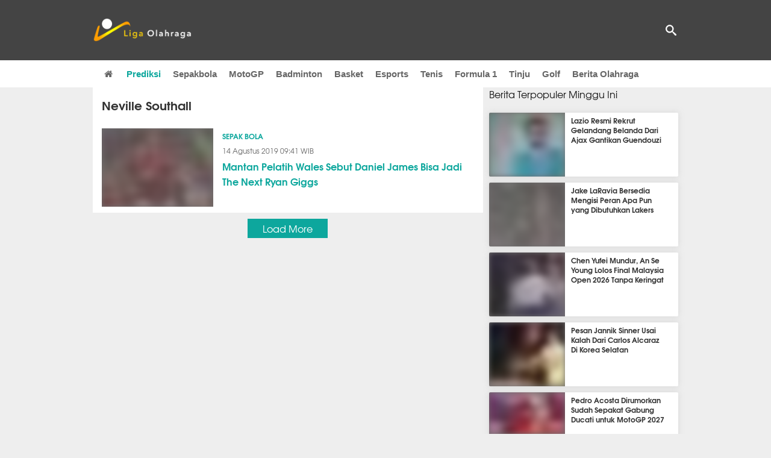

--- FILE ---
content_type: text/html; charset=utf-8
request_url: https://www.ligaolahraga.com/tag/neville-southall
body_size: 6708
content:
<!DOCTYPE html><html lang="id" class="no-js"><head prefix="og: http://ogp.me/ns# fb: http://ogp.me/ns/fb# article: https://ogp.me/ns/article#"><meta charset="utf-8"><meta name="viewport" content="width=device-width, initial-scale=1, maximum-scale=5"><meta http-equiv="x-ua-compatible" content="on"><meta name="theme-color" content="#444444"><meta name="msapplication-navbutton-color" content="#444444"><meta name="apple-mobile-web-app-status-bar-style" content="#444444"><title>Kabar Neville Southall Terbaru dan Terupdate | Liga Olahraga</title><link rel="shortcut icon" href="https://www.ligaolahraga.com/images/icons/favicon.ico" type="image/x-icon"><link rel="apple-touch-icon" href="https://www.ligaolahraga.com/images/icons/apple-touch-icon.png"><link rel="apple-touch-icon" sizes="57x57" href="https://www.ligaolahraga.com/images/icons/apple-touch-icon-57x57.png"><link rel="apple-touch-icon" sizes="72x72" href="https://www.ligaolahraga.com/images/icons/apple-touch-icon-72x72.png"><link rel="apple-touch-icon" sizes="76x76" href="https://www.ligaolahraga.com/images/icons/apple-touch-icon-76x76.png"><link rel="apple-touch-icon" sizes="114x114" href="https://www.ligaolahraga.com/images/icons/apple-touch-icon-114x114.png"><link rel="apple-touch-icon" sizes="120x120" href="https://www.ligaolahraga.com/images/icons/apple-touch-icon-120x120.png"><link rel="apple-touch-icon" sizes="144x144" href="https://www.ligaolahraga.com/images/icons/apple-touch-icon-144x144.png"><link rel="apple-touch-icon" sizes="152x152" href="https://www.ligaolahraga.com/images/icons/apple-touch-icon-152x152.png"><link rel="apple-touch-icon" sizes="180x180" href="https://www.ligaolahraga.com/images/icons/apple-touch-icon-180x180.png"><meta name="msvalidate.01" content="95A379D8D470BC3B427050011BE9AB25"><meta name="p:domain_verify" content="acf20267e0f995a9dec9bf25800dff3e"><meta name="description" content="Kumpulan kabar berita Neville Southall terbaru dari Ligaolahraga.com"><meta property="og:locale" content="id_ID"><meta property="og:site_name" content="Ligaolahraga.com"><meta property="og:type" content="website"><meta property="og:title" content="Kabar Neville Southall Terbaru dan Terupdate"><meta property="og:description" content="Kumpulan kabar berita Neville Southall terbaru dari Ligaolahraga.com"><meta property="og:image" content="https://www.ligaolahraga.com/images/foto-profile.jpg"><meta property="og:url" content="https://www.ligaolahraga.com"><meta property="fb:pages" content="542568155887848"><meta property="fb:admins" content="100009315241214"><meta property="fb:app_id" content="647543805350428"><meta name="twitter:card" content="summary_large_image"><meta name="twitter:site" content="@ligaolahragacom"><meta name="twitter:title" content="Kabar Neville Southall Terbaru dan Terupdate"><meta name="twitter:description" content="Kumpulan kabar berita Neville Southall terbaru dari Ligaolahraga.com"><meta name="twitter:image" content="https://www.ligaolahraga.com/images/foto-profile.jpg"><meta itemprop="url" content="https://www.ligaolahraga.com/tag/neville-southall"><link rel="canonical" href="https://www.ligaolahraga.com/tag/neville-southall"><link rel="preconnect" href="//img.ligaolahraga.com"><link rel="preload" href="https://www.ligaolahraga.com/css/app-20250914.min.css" as="style" onload="this.rel='stylesheet'"><noscript><link type="text/css" rel="stylesheet" href="https://www.ligaolahraga.com/css/app-20250914.min.css" media="all"></noscript><link rel="preload" href="https://cdnjs.cloudflare.com/ajax/libs/font-awesome/4.4.0/css/font-awesome.min.css" as="style" onload="this.onload=null;this.rel='stylesheet'"><noscript><link rel="stylesheet" href="https://cdnjs.cloudflare.com/ajax/libs/font-awesome/4.4.0/css/font-awesome.min.css"></noscript><link rel="preconnect" href="https://fonts.googleapis.com"><link rel="preconnect" href="https://fonts.gstatic.com" crossorigin><link rel="preload" href="https://fonts.googleapis.com/css2?family=Poppins:wght@300;400;500;600;700&display=swap" as="style" onload="this.onload=null;this.rel='stylesheet'"><noscript><link rel="stylesheet" href="https://fonts.googleapis.com/css2?family=Poppins:wght@300;400;500;600;700&display=swap"></noscript><style type="text/css"> .spinner { margin: 10px auto; width: 35px; height: 42px; } .spinner > div { background-color: #6febff; height: 100%; width: 6px; display: inline-block; margin-right: 1px; -webkit-animation: sk-stretchdelay 1.2s infinite ease-in-out; animation: sk-stretchdelay 1.2s infinite ease-in-out; } .spinner .rect2 { -webkit-animation-delay: -1.1s; animation-delay: -1.1s; } .spinner .rect3 { -webkit-animation-delay: -1.0s; animation-delay: -1.0s; } .spinner .rect4 { -webkit-animation-delay: -0.9s; animation-delay: -0.9s; } .spinner .rect5 { -webkit-animation-delay: -0.8s; animation-delay: -0.8s; } @-webkit-keyframes sk-stretchdelay { 0%, 40%, 100% { -webkit-transform: scaleY(0.4) } 20% { -webkit-transform: scaleY(1.0) } } @keyframes sk-stretchdelay { 0%, 40%, 100% { transform: scaleY(0.4); -webkit-transform: scaleY(0.4); } 20% { transform: scaleY(1.0); -webkit-transform: scaleY(1.0); } }</style><script>document.documentElement.classList.remove("no-js");</script><!--[if lt IE 9]><script src="https://oss.maxcdn.com/html5shiv/3.7.3/html5shiv.min.js"></script><script src="https://oss.maxcdn.com/respond/1.4.2/respond.min.js"></script><![endif]--><script>(function(w,d,s,l,i){w[l]=w[l]||[];w[l].push({'gtm.start':new Date().getTime(),event:'gtm.js'});var f=d.getElementsByTagName(s)[0],j=d.createElement(s),dl=l!='dataLayer'?'&l='+l:'';j.async=true;j.src='https://www.googletagmanager.com/gtm.js?id='+i+dl;f.parentNode.insertBefore(j,f);})(window,document,'script','dataLayer','GTM-WFSVT23');</script></head><body><noscript><iframe src="https://www.googletagmanager.com/ns.html?id=GTM-WFSVT23" height="0" width="0" style="display:none;visibility:hidden"></iframe></noscript><header class="header"><div class="top-wrap"><div class="container"><div class="row"><div class="col-md-6 custom-col-md-6"><div id="logo" class="logo"><a href="/" rel="home" title="home" class="header-logo-nav"><img src="https://www.ligaolahraga.com/images/logo-ligaolahraga.png" alt="LigaOlahraga.com berita terbaru" title="Berita Olahraga Terbaru"/></a></div></div><div class="sb-search-box"><div id="sb-search" class="sb-search" itemscope itemtype="https://schema.org/WebSite"><link itemprop="url" content="https://www.ligaolahraga.com"/><form action="https://www.ligaolahraga.com/search" itemprop="potentialAction" itemscope itemtype="https://schema.org/SearchAction"><meta itemprop="target" content="https://www.ligaolahraga.com/search?q={q}"/><input itemprop="query-input" class="sb-search-input" placeholder="Pencarian..." type="text" name="q"><span class="sb-icon-search"></span></form></div></div><div class="btn-menu"></div></div></div></div><div class="header-wrap"><div class="col-md-12"><div id="sticky-anchor"></div><div id="sticky"><nav id="mainnav" class="mainnav"><ul class="container"><li class="selected marginnav homepage-icon"><a href="/" class="trc" id="Homepage"><span class="fa fa-home"></span></a></li><li class="top-hashtag1"><a href="https://www.ligaolahraga.com/prediksi-bola" class="header-nav">Prediksi</a></li><li><a href="https://www.ligaolahraga.com/bola" class="header-nav">Sepakbola</a></li><li><a href="https://www.ligaolahraga.com/motogp" class="header-nav">MotoGP</a></li><li><a href="https://www.ligaolahraga.com/badminton" class="header-nav">Badminton</a></li><li><a href="https://www.ligaolahraga.com/basket" class="header-nav">Basket</a></li><li><a href="https://www.ligaolahraga.com/esports" class="header-nav">Esports</a></li><li><a href="https://www.ligaolahraga.com/tenis" class="header-nav">Tenis</a></li><li><a href="https://www.ligaolahraga.com/f1" class="header-nav">Formula 1</a></li><li><a href="https://www.ligaolahraga.com/tinju" class="trc header-nav">Tinju</a></li><li><a href="https://www.ligaolahraga.com/golf" class="trc header-nav">Golf</a></li><li><a href="https://www.ligaolahraga.com/indeks-berita" class="header-nav">Berita Olahraga</a></li></nav></div></div></div></header><section id="main"><div class="container"><div class="row detail"><div class="col-md-8"><div class="post-wrap posts post-single"><article class="post"><div class="entry-post page-tagging"><h1 itemprop="name">Neville Southall</h1><div class="content-detail news-result ajax-result"><div class="post left_grid_small"><a href="https://www.ligaolahraga.com/bola/mantan-pelatih-wales-sebut-daniel-james-bisa-jadi-the-next-ryan-giggs" class="thumb lazy loading-placeholder"><img src="[data-uri]" alt="Mantan Pelatih Wales Sebut Daniel James Bisa Jadi The Next Ryan Giggs" data-src="https://img.ligaolahraga.com/images/news/thumbs/mantan-pelatih-wales-sebut-daniel-james-bisa-jadi-the-next-ryan-giggs.jpeg" data-bigsrc="https://img.ligaolahraga.com/images/news/2019/08/14/mantan-pelatih-wales-sebut-daniel-james-bisa-jadi-the-next-ryan-giggs.jpeg" class="lozad search-tag"></a><div class="title_thumb"><div class="category-label"><a href="https://www.ligaolahraga.com/bola">Sepak Bola</a></div><div class="time-label">14 Agustus 2019 09:41 WIB</div><h2><a href="https://www.ligaolahraga.com/bola/mantan-pelatih-wales-sebut-daniel-james-bisa-jadi-the-next-ryan-giggs"> Mantan Pelatih Wales Sebut Daniel James Bisa Jadi The Next Ryan Giggs</a></h2></div></div></div><div class="clear"></div></div><button id="load_more_button" data-link="https://www.ligaolahraga.com/tag/more?q=neville-southall&page="> Load More</button></article></div></div><div class="col-md-4"><div class="sidebar-widget-1"><div class="widget widget-most-popular berita-terpopuler"><div class="section-title padding-left-10" style="font-size: 16px !important;"><span>Berita Terpopuler Minggu Ini</span></div><div class="left_grid_small padding-bottom-10"><div class="clear left-grid-small-container-box"><div class="show-up-color-right"></div><div class="left-grid-small-container"><div class="thumb lazy loading-placeholder left-grid-small"><a href="https://www.ligaolahraga.com/bola/lazio-resmi-rekrut-gelandang-belanda-dari-ajax-gantikan-guendouzi"><img src="[data-uri]" alt="Lazio Resmi Rekrut Gelandang Belanda Dari Ajax Gantikan Guendouzi" data-src="https://img.ligaolahraga.com/images/news/thumbs/lazio-resmi-rekrut-gelandang-belanda-dari-ajax-gantikan-guendouzi.jpg" data-bigsrc="https://img.ligaolahraga.com/images/news/2026/01/10/lazio-resmi-rekrut-gelandang-belanda-dari-ajax-gantikan-guendouzi.jpg" class="lozad sitebar"><noscript><img src="https://www.ligaolahraga.com/storage/images/news/2026/01/10/lazio-resmi-rekrut-gelandang-belanda-dari-ajax-gantikan-guendouzi-126x106.jpg" alt="Lazio Resmi Rekrut Gelandang Belanda Dari Ajax Gantikan Guendouzi"></noscript></a></div></div><div class="text"><a href="https://www.ligaolahraga.com/bola/lazio-resmi-rekrut-gelandang-belanda-dari-ajax-gantikan-guendouzi"><span>Lazio Resmi Rekrut Gelandang Belanda Dari Ajax Gantikan Guendouzi</span></a></div><div class="label_box label_left_grid"><span class="label_category"><a href="https://www.ligaolahraga.com/bola" class="label_green"> Sepak Bola</a></span><span class="viewer float_right">4547</span></div></div><div class="clear left-grid-small-container-box"><div class="show-up-color-right"></div><div class="left-grid-small-container"><div class="thumb lazy loading-placeholder left-grid-small"><a href="https://www.ligaolahraga.com/basket/jake-laravia-bersedia-mengisi-peran-apa-pun-yang-dibutuhkan-lakers"><img src="[data-uri]" alt="Jake LaRavia Bersedia Mengisi Peran Apa Pun yang Dibutuhkan Lakers" data-src="https://img.ligaolahraga.com/images/news/thumbs/jake-laravia-bersedia-mengisi-peran-apa-pun-yang-dibutuhkan-lakers.jpg" data-bigsrc="https://img.ligaolahraga.com/images/news/2026/01/10/jake-laravia-bersedia-mengisi-peran-apa-pun-yang-dibutuhkan-lakers.jpg" class="lozad sitebar"><noscript><img src="https://www.ligaolahraga.com/storage/images/news/2026/01/10/jake-laravia-bersedia-mengisi-peran-apa-pun-yang-dibutuhkan-lakers-126x106.jpg" alt="Jake LaRavia Bersedia Mengisi Peran Apa Pun yang Dibutuhkan Lakers"></noscript></a></div></div><div class="text"><a href="https://www.ligaolahraga.com/basket/jake-laravia-bersedia-mengisi-peran-apa-pun-yang-dibutuhkan-lakers"><span>Jake LaRavia Bersedia Mengisi Peran Apa Pun yang Dibutuhkan Lakers</span></a></div><div class="label_box label_left_grid"><span class="label_category"><a href="https://www.ligaolahraga.com/basket" class="label_green"> Basket</a></span><span class="viewer float_right">625</span></div></div><div class="clear left-grid-small-container-box"><div class="show-up-color-right"></div><div class="left-grid-small-container"><div class="thumb lazy loading-placeholder left-grid-small"><a href="https://www.ligaolahraga.com/badminton/chen-yufei-mundur-an-se-young-lolos-final-malaysia-open-2026-tanpa-keringat"><img src="[data-uri]" alt="Chen Yufei Mundur, An Se Young Lolos Final Malaysia Open 2026 Tanpa Keringat" data-src="https://img.ligaolahraga.com/images/news/thumbs/chen-yufei-mundur-an-se-young-lolos-final-malaysia-open-2026-tanpa-keringat.jpg" data-bigsrc="https://img.ligaolahraga.com/images/news/2026/01/10/chen-yufei-mundur-an-se-young-lolos-final-malaysia-open-2026-tanpa-keringat.jpg" class="lozad sitebar"><noscript><img src="https://www.ligaolahraga.com/storage/images/news/2026/01/10/chen-yufei-mundur-an-se-young-lolos-final-malaysia-open-2026-tanpa-keringat-126x106.jpg" alt="Chen Yufei Mundur, An Se Young Lolos Final Malaysia Open 2026 Tanpa Keringat"></noscript></a></div></div><div class="text"><a href="https://www.ligaolahraga.com/badminton/chen-yufei-mundur-an-se-young-lolos-final-malaysia-open-2026-tanpa-keringat"><span>Chen Yufei Mundur, An Se Young Lolos Final Malaysia Open 2026 Tanpa Keringat</span></a></div><div class="label_box label_left_grid"><span class="label_category"><a href="https://www.ligaolahraga.com/badminton" class="label_green"> Badminton</a></span><span class="viewer float_right">986</span></div></div><div class="clear left-grid-small-container-box"><div class="show-up-color-right"></div><div class="left-grid-small-container"><div class="thumb lazy loading-placeholder left-grid-small"><a href="https://www.ligaolahraga.com/tenis/pesan-jannik-sinner-usai-kalah-dari-carlos-alcaraz-di-korea-selatan"><img src="[data-uri]" alt="Pesan Jannik Sinner Usai Kalah Dari Carlos Alcaraz Di Korea Selatan" data-src="https://img.ligaolahraga.com/images/news/thumbs/pesan-jannik-sinner-usai-kalah-dari-carlos-alcaraz-di-korea-selatan.jpg" data-bigsrc="https://img.ligaolahraga.com/images/news/2026/01/11/pesan-jannik-sinner-usai-kalah-dari-carlos-alcaraz-di-korea-selatan.jpg" class="lozad sitebar"><noscript><img src="https://www.ligaolahraga.com/storage/images/news/2026/01/11/pesan-jannik-sinner-usai-kalah-dari-carlos-alcaraz-di-korea-selatan-126x106.jpg" alt="Pesan Jannik Sinner Usai Kalah Dari Carlos Alcaraz Di Korea Selatan"></noscript></a></div></div><div class="text"><a href="https://www.ligaolahraga.com/tenis/pesan-jannik-sinner-usai-kalah-dari-carlos-alcaraz-di-korea-selatan"><span>Pesan Jannik Sinner Usai Kalah Dari Carlos Alcaraz Di Korea Selatan</span></a></div><div class="label_box label_left_grid"><span class="label_category"><a href="https://www.ligaolahraga.com/tenis" class="label_green"> Tenis</a></span><span class="viewer float_right">563</span></div></div><div class="clear left-grid-small-container-box"><div class="show-up-color-right"></div><div class="left-grid-small-container"><div class="thumb lazy loading-placeholder left-grid-small"><a href="https://www.ligaolahraga.com/motogp/pedro-acosta-dirumorkan-sudah-sepakat-gabung-ducati-untuk-motogp-2027"><img src="[data-uri]" alt="Pedro Acosta Dirumorkan Sudah Sepakat Gabung Ducati untuk MotoGP 2027" data-src="https://img.ligaolahraga.com/images/news/thumbs/pedro-acosta-dirumorkan-sudah-sepakat-gabung-ducati-untuk-motogp-2027.jpg" data-bigsrc="https://img.ligaolahraga.com/images/news/2026/01/10/pedro-acosta-dirumorkan-sudah-sepakat-gabung-ducati-untuk-motogp-2027.jpg" class="lozad sitebar"><noscript><img src="https://www.ligaolahraga.com/storage/images/news/2026/01/10/pedro-acosta-dirumorkan-sudah-sepakat-gabung-ducati-untuk-motogp-2027-126x106.jpg" alt="Pedro Acosta Dirumorkan Sudah Sepakat Gabung Ducati untuk MotoGP 2027"></noscript></a></div></div><div class="text"><a href="https://www.ligaolahraga.com/motogp/pedro-acosta-dirumorkan-sudah-sepakat-gabung-ducati-untuk-motogp-2027"><span>Pedro Acosta Dirumorkan Sudah Sepakat Gabung Ducati untuk MotoGP 2027</span></a></div><div class="label_box label_left_grid"><span class="label_category"><a href="https://www.ligaolahraga.com/motogp" class="label_green"> MotoGP</a></span><span class="viewer float_right">619</span></div></div><div class="clear left-grid-small-container-box"><div class="show-up-color-right"></div><div class="left-grid-small-container"><div class="thumb lazy loading-placeholder left-grid-small"><a href="https://www.ligaolahraga.com/f1/menentukan-tim-f1-terbaik-2026-pilih-line-up-unggulan"><img src="[data-uri]" alt="Menentukan Tim F1 Terbaik 2026: Pilih Line-up Unggulan" data-src="https://img.ligaolahraga.com/public/images/news/2026/01/12/menentukan-tim-f1-terbaik-2026-pilih-line-up-unggulan.jpg" data-bigsrc="https://img.ligaolahraga.com/images/news/2026/01/12/https://img.ligaolahraga.com/public/images/news/2026/01/12/menentukan-tim-f1-terbaik-2026-pilih-line-up-unggulan.jpg" class="lozad sitebar"><noscript><img src="https://www.ligaolahraga.com/storage/images/news/2026/01/12/https://img.ligaolahraga.com/public/images/news/2026/01/12/menentukan-tim-f1-terbaik-2026-pilih-line-up-unggulan-126x106.jpg" alt="Menentukan Tim F1 Terbaik 2026: Pilih Line-up Unggulan"></noscript></a></div></div><div class="text"><a href="https://www.ligaolahraga.com/f1/menentukan-tim-f1-terbaik-2026-pilih-line-up-unggulan"><span>Menentukan Tim F1 Terbaik 2026: Pilih Line-up Unggulan</span></a></div><div class="label_box label_left_grid"><span class="label_category"><a href="https://www.ligaolahraga.com/f1" class="label_green"> F1</a></span><span class="viewer float_right">475</span></div></div><div class="clear left-grid-small-container-box"><div class="show-up-color-right"></div><div class="left-grid-small-container"><div class="thumb lazy loading-placeholder left-grid-small"><a href="https://www.ligaolahraga.com/tinju/tyson-fury-pastikan-kembali-naik-ring-pada-2026-sekarang-saya-kembali"><img src="[data-uri]" alt="Tyson Fury Pastikan Kembali Naik Ring pada 2026: “Sekarang Saya Kembali”" data-src="https://img.ligaolahraga.com/images/news/thumbs/tyson-fury-pastikan-kembali-naik-ring-pada-2026-sekarang-saya-kembali.jpg" data-bigsrc="https://img.ligaolahraga.com/images/news/2026/01/12/tyson-fury-pastikan-kembali-naik-ring-pada-2026-sekarang-saya-kembali.jpg" class="lozad sitebar"><noscript><img src="https://www.ligaolahraga.com/storage/images/news/2026/01/12/tyson-fury-pastikan-kembali-naik-ring-pada-2026-sekarang-saya-kembali-126x106.jpg" alt="Tyson Fury Pastikan Kembali Naik Ring pada 2026: “Sekarang Saya Kembali”"></noscript></a></div></div><div class="text"><a href="https://www.ligaolahraga.com/tinju/tyson-fury-pastikan-kembali-naik-ring-pada-2026-sekarang-saya-kembali"><span>Tyson Fury Pastikan Kembali Naik Ring pada 2026: “Sekarang Saya Kembali”</span></a></div><div class="label_box label_left_grid"><span class="label_category"><a href="https://www.ligaolahraga.com/tinju" class="label_green"> Tinju</a></span><span class="viewer float_right">483</span></div></div><div class="clear left-grid-small-container-box"><div class="show-up-color-right"></div><div class="left-grid-small-container"><div class="thumb lazy loading-placeholder left-grid-small"><a href="https://www.ligaolahraga.com/golf/dechambeau-rahm-dan-smith-bertahan-di-liv-golf-tolak-kembali-ke-pga-tour"><img src="[data-uri]" alt="DeChambeau, Rahm, dan Smith Bertahan di LIV Golf, Tolak Kembali ke PGA Tour" data-src="https://img.ligaolahraga.com/images/news/thumbs/dechambeau-rahm-dan-smith-bertahan-di-liv-golf-tolak-kembali-ke-pga-tour.jpg" data-bigsrc="https://img.ligaolahraga.com/images/news/2026/01/15/dechambeau-rahm-dan-smith-bertahan-di-liv-golf-tolak-kembali-ke-pga-tour.jpg" class="lozad sitebar"><noscript><img src="https://www.ligaolahraga.com/storage/images/news/2026/01/15/dechambeau-rahm-dan-smith-bertahan-di-liv-golf-tolak-kembali-ke-pga-tour-126x106.jpg" alt="DeChambeau, Rahm, dan Smith Bertahan di LIV Golf, Tolak Kembali ke PGA Tour"></noscript></a></div></div><div class="text"><a href="https://www.ligaolahraga.com/golf/dechambeau-rahm-dan-smith-bertahan-di-liv-golf-tolak-kembali-ke-pga-tour"><span>DeChambeau, Rahm, dan Smith Bertahan di LIV Golf, Tolak Kembali ke PGA Tour</span></a></div><div class="label_box label_left_grid"><span class="label_category"><a href="https://www.ligaolahraga.com/golf" class="label_green"> Golf</a></span><span class="viewer float_right">411</span></div></div><div class="clear left-grid-small-container-box"><div class="show-up-color-right"></div><div class="left-grid-small-container"><div class="thumb lazy loading-placeholder left-grid-small"><a href="https://www.ligaolahraga.com/esports/kekalahan-aurora-ph-dari-tlph-di-swiss-stage-m7-terulang"><img src="[data-uri]" alt="Kekalahan Aurora PH dari TLPH di Swiss Stage M7 Terulang" data-src="https://img.ligaolahraga.com/public/images/news/2026/01/10/kekalahan-aurora-ph-dari-tlph-di-swiss-stage-m7-terulang.jpg" data-bigsrc="https://img.ligaolahraga.com/images/news/2026/01/10/https://img.ligaolahraga.com/public/images/news/2026/01/10/kekalahan-aurora-ph-dari-tlph-di-swiss-stage-m7-terulang.jpg" class="lozad sitebar"><noscript><img src="https://www.ligaolahraga.com/storage/images/news/2026/01/10/https://img.ligaolahraga.com/public/images/news/2026/01/10/kekalahan-aurora-ph-dari-tlph-di-swiss-stage-m7-terulang-126x106.jpg" alt="Kekalahan Aurora PH dari TLPH di Swiss Stage M7 Terulang"></noscript></a></div></div><div class="text"><a href="https://www.ligaolahraga.com/esports/kekalahan-aurora-ph-dari-tlph-di-swiss-stage-m7-terulang"><span>Kekalahan Aurora PH dari TLPH di Swiss Stage M7 Terulang</span></a></div><div class="label_box label_left_grid"><span class="label_category"><a href="https://www.ligaolahraga.com/esports" class="label_green"> Esports</a></span><span class="viewer float_right">532</span></div></div><div class="clear left-grid-small-container-box"><div class="show-up-color-right"></div><div class="left-grid-small-container"><div class="thumb lazy loading-placeholder left-grid-small"><a href="https://www.ligaolahraga.com/olahraga-lain/justin-gaethje-bantah-isu-infeksi-jelang-lawan-paddy-pimblett-di-ufc-324"><img src="[data-uri]" alt="Justin Gaethje Bantah Isu Infeksi Jelang Lawan Paddy Pimblett di UFC 324" data-src="https://img.ligaolahraga.com/images/news/thumbs/justin-gaethje-bantah-isu-infeksi-jelang-lawan-paddy-pimblett-di-ufc-324.jpg" data-bigsrc="https://img.ligaolahraga.com/images/news/2026/01/10/justin-gaethje-bantah-isu-infeksi-jelang-lawan-paddy-pimblett-di-ufc-324.jpg" class="lozad sitebar"><noscript><img src="https://www.ligaolahraga.com/storage/images/news/2026/01/10/justin-gaethje-bantah-isu-infeksi-jelang-lawan-paddy-pimblett-di-ufc-324-126x106.jpg" alt="Justin Gaethje Bantah Isu Infeksi Jelang Lawan Paddy Pimblett di UFC 324"></noscript></a></div></div><div class="text"><a href="https://www.ligaolahraga.com/olahraga-lain/justin-gaethje-bantah-isu-infeksi-jelang-lawan-paddy-pimblett-di-ufc-324"><span>Justin Gaethje Bantah Isu Infeksi Jelang Lawan Paddy Pimblett di UFC 324</span></a></div><div class="label_box label_left_grid"><span class="label_category"><a href="https://www.ligaolahraga.com/olahraga-lain" class="label_green"> Olahraga Lain</a></span><span class="viewer float_right">427</span></div></div><div class="clear left-grid-small-container-box"><div class="show-up-color-right"></div><div class="left-grid-small-container"><div class="thumb lazy loading-placeholder left-grid-small"><a href="https://www.ligaolahraga.com/prediksi-bola/prediksi-hamburger-sv-vs-bayer-leverkusen-14-januari-2026-bundesliga-preview"><img src="[data-uri]" alt="Prediksi Hamburger SV vs Bayer Leverkusen, 14 Januari 2026 Bundesliga" data-src="https://img.ligaolahraga.com/images/news/2026/01/12/prediksi-hamburger-sv-vs-bayer-leverkusen-14-januari-2026-bundesliga.jpg" data-bigsrc="https://img.ligaolahraga.com/images/news/2026/01/12/https://img.ligaolahraga.com/images/news/2026/01/12/prediksi-hamburger-sv-vs-bayer-leverkusen-14-januari-2026-bundesliga.jpg" class="lozad sitebar"><noscript><img src="https://www.ligaolahraga.com/storage/images/news/2026/01/12/https://img.ligaolahraga.com/images/news/2026/01/12/prediksi-hamburger-sv-vs-bayer-leverkusen-14-januari-2026-bundesliga-126x106.jpg" alt="Prediksi Hamburger SV vs Bayer Leverkusen, 14 Januari 2026 Bundesliga"></noscript></a></div></div><div class="text"><a href="https://www.ligaolahraga.com/prediksi-bola/prediksi-hamburger-sv-vs-bayer-leverkusen-14-januari-2026-bundesliga-preview"><span>Prediksi Hamburger SV vs Bayer Leverkusen, 14 Januari 2026 Bundesliga</span></a></div><div class="label_box label_left_grid"><span class="label_category"><a href="https://www.ligaolahraga.com/prediksi-bola" class="label_green"> Prediksi Bola</a></span><span class="viewer float_right">1843</span></div></div></div></div></div></div></div></div></section><footer id="footer"><a href="javascript:window.scroll({top:0,left:0,behavior:'smooth'});"><div class="footer-btt-wrap"><i class="arrow-up"></i><div class="btt-text">Back to top</div></div></a><div class="footer-widgets"><div class="container"><ul style="list-style: none; padding: 0; margin: 0;"><li style="display: inline; margin-right: 10px;"><a href="https://www.ligaolahraga.com/tentang-kami" class="footer-nav">Tentang Kami</a></li><li style="display: inline; margin-right: 10px;"><a href="https://www.ligaolahraga.com/kebijakan-privasi" class="footer-nav">Kebijakan Privasi</a></li><li style="display: inline; margin-right: 10px;"><a href="https://www.ligaolahraga.com/hubungi-kami" class="footer-nav">Hubungi Kami</a></li><li style="display: inline; margin-right: 10px;"><a href="https://www.ligaolahraga.com/karir" class="footer-nav">Karir</a></li></ul><style> .footer-widgets .widget-brand-small { display: block; float: left; padding-bottom: 0; font-size: 12px; text-align: center; border: solid 0 #000; } .footer-widgets .widget-brand-small div { text-align: left; padding: 2px 0; } .footer-widgets .footer-line { border-bottom: solid 1px #999; margin: 20px 0px } .footer-widgets .widget-brand-small a { color: #BBB }</style></div><div class="col-md-12"><div class="footer-line"></div></div><div class="container"><div class="col-md-2 widget-brand-small"><div><i class="fa fa-chevron-right"></i><a href="https://www.ligaolahraga.com/bola" class="footer-nav">Berita Bola</a></div><div><i class="fa fa-chevron-right"></i><a href="https://www.ligaolahraga.com/motogp" class="footer-nav">Berita Motogp</a></div><div><i class="fa fa-chevron-right"></i><a href="https://www.ligaolahraga.com/badminton" class="footer-nav">Berita Badminton</a></div><div><i class="fa fa-chevron-right"></i><a href="https://www.ligaolahraga.com/tinju" class="footer-nav">Berita Tinju</a></div><div><i class="fa fa-chevron-right"></i><a href="https://www.ligaolahraga.com/tenis" class="footer-nav">Berita Tenis</a></div></div><div class="col-md-2 widget-brand-small"><div><i class="fa fa-chevron-right"></i><a href="https://www.ligaolahraga.com/bola/inggris" class="footer-nav">Berita Liga Inggris</a></div><div><i class="fa fa-chevron-right"></i><a href="https://www.ligaolahraga.com/bola/italia" class="footer-nav">Berita Liga Italia</a></div><div><i class="fa fa-chevron-right"></i><a href="https://www.ligaolahraga.com/bola/spanyol" class="footer-nav">Berita Liga Spanyol</a></div><div><i class="fa fa-chevron-right"></i><a href="https://www.ligaolahraga.com/bola/perancis" class="footer-nav">Berita Liga Perancis</a></div><div><i class="fa fa-chevron-right"></i><a href="https://www.ligaolahraga.com/bola/indonesia" class="footer-nav">Berita Liga Indonesia</a></div></div><div class="col-md-2 widget-brand-small"><div><i class="fa fa-chevron-right"></i><a href="https://www.ligaolahraga.com/bola/manchester-united" class="footer-nav">Berita M. United</a></div><div><i class="fa fa-chevron-right"></i><a href="https://www.ligaolahraga.com/bola/arsenal" class="footer-nav">Berita Arsenal</a></div><div><i class="fa fa-chevron-right"></i><a href="https://www.ligaolahraga.com/bola/liverpool" class="footer-nav">Berita Liverpool</a></div><div><i class="fa fa-chevron-right"></i><a href="https://www.ligaolahraga.com/bola/chelsea" class="footer-nav">Berita Chelsea</a></div><div><i class="fa fa-chevron-right"></i><a href="https://www.ligaolahraga.com/bola/paris-saint-germain" class="footer-nav">Berita PSG</a></div></div><div class="col-md-2 widget-brand-small"><div><i class="fa fa-chevron-right"></i><a href="https://www.ligaolahraga.com/bola/persib" class="footer-nav">Berita Persib</a></div><div><i class="fa fa-chevron-right"></i><a href="https://www.ligaolahraga.com/bola/persija" class="footer-nav">Berita Persija</a></div><div><i class="fa fa-chevron-right"></i><a href="https://www.ligaolahraga.com/bola/semen-padang" class="footer-nav">Berita Semen Padang</a></div><div><i class="fa fa-chevron-right"></i><a href="https://www.ligaolahraga.com/bola/arema" class="footer-nav">Berita Arema</a></div><div><i class="fa fa-chevron-right"></i><a href="https://www.ligaolahraga.com/bola/persebaya" class="footer-nav">Berita Persebaya</a></div></div><div class="col-md-2 widget-brand-small"><div><i class="fa fa-chevron-right"></i><a href="https://www.ligaolahraga.com/bola/barcelona" class="footer-nav">Berita Barcelona</a></div><div><i class="fa fa-chevron-right"></i><a href="https://www.ligaolahraga.com/bola/real-madrid" class="footer-nav">Berita Real Madrid</a></div><div><i class="fa fa-chevron-right"></i><a href="https://www.ligaolahraga.com/bola/dortmund" class="footer-nav">Berita Dortmund</a></div><div><i class="fa fa-chevron-right"></i><a href="https://www.ligaolahraga.com/bola/ac-milan" class="footer-nav">Berita AC Milan</a></div><div><i class="fa fa-chevron-right"></i><a href="https://www.ligaolahraga.com/bola/as-monaco" class="footer-nav">Berita AS Monaco</a></div></div><div class="col-md-2 widget-brand-small"><div><i class="fa fa-chevron-right"></i><a href="https://www.ligaolahraga.com/bola/lazio" class="footer-nav">Berita Lazio</a></div><div><i class="fa fa-chevron-right"></i><a href="https://www.ligaolahraga.com/bola/bayern-muenchen" class="footer-nav">Berita Muenchen</a></div><div><i class="fa fa-chevron-right"></i><a href="https://www.ligaolahraga.com/bola/valencia" class="footer-nav">Berita Valencia</a></div><div><i class="fa fa-chevron-right"></i><a href="https://www.ligaolahraga.com/bola/atletico-madrid" class="footer-nav">Berita A Madrid</a></div><div><i class="fa fa-chevron-right"></i><a href="https://www.ligaolahraga.com/bola/manchester-city" class="footer-nav">Berita M City</a></div></div></div></div><div class="footer-icon"><div class="box"><a href="/" class="footer-logo-nav"><img src="[data-uri]" alt="Logo LigaOlahraga" data-src="https://www.ligaolahraga.com/images/icon-lo.png" align="icon LigaOlahraga" class="lozad"></a></div></div><div class="footer-copyright"> &copy; 2026 <a href="/">www.ligaolahraga.com</a></div></footer><div id="modal" class="popupContainer" style="display:none;"><header class="popupHeader"><span class="header_title">Login</span><span class="modal_close"><i class="fa fa-times"></i></span></header><section class="popupBody"><div class="form-message hide"></div><div class="social_login"><div><a href="https://www.ligaolahraga.com/auth/facebook" class="social_box fb"><span class="icon"><i class="fa fa-facebook"></i></span><span class="icon_title">Connect with Facebook</span></a><a href="https://www.ligaolahraga.com/auth/twitter" class="social_box twitter"><span class="icon"><i class="fa fa-twitter"></i></span><span class="icon_title">Connect with Twitter</span></a></div><div class="centeredText"><span>Or use your Email address</span></div><div class="action_btns"><div class="one_half"><a href="#" id="login_form" class="btn">Login</a></div><div class="one_half last"><a href="#" id="register_form" class="btn">Sign up</a></div></div></div><div class="user_login"><form action="https://www.ligaolahraga.com/login" method="post" data-type="login"><input type="hidden" name="_token" value="d9aIpAZmrkyNmmdTekCbdFEwTMS2e5LOH4k351Gq" autocomplete="off"><label>Email</label><input autocomplete="email" type="text" name="email"><div class="red email hide"></div><br/><label>Password</label><input autocomplete="off" type="password" name="password"><div class="red password hide"></div><br/><div class="checkbox"><input id="remember" type="checkbox" name="remember" value="1"><label for="remember">Remember me on this computer</label></div><div class="action_btns"><div class="one_half"><a href="#" class="btn back_btn"><i class="fa fa-angle-double-left"></i> Back</a></div><div class="one_half last"><a href="#" class="btn btn_red submit">Login</a></div></div></form><a href="#" class="forgot_password">Forgot password?</a></div><div class="user_forgot_password"><form action="https://www.ligaolahraga.com/password/email" method="post" data-type="forgot"><input type="hidden" name="_token" value="d9aIpAZmrkyNmmdTekCbdFEwTMS2e5LOH4k351Gq" autocomplete="off"><label>Email</label><input autocomplete="email" type="text" name="email"><div class="red email hide"></div><br/><div class="action_btns"><div class="one_half"><a href="#" class="btn back_btn"><i class="fa fa-angle-double-left"></i> Back</a></div><div class="one_half last"><a href="#" class="btn btn_red submit">Reset</a></div></div></form></div><div class="user_register"><form action="https://www.ligaolahraga.com/register" method="post" data-type="register"><input type="hidden" name="_token" value="d9aIpAZmrkyNmmdTekCbdFEwTMS2e5LOH4k351Gq" autocomplete="off"><input type="hidden" name="registered" value="1"><input type="hidden" name="setuju" value="1"><label>Full Name</label><input autocomplete="on" type="text" name="nama"><div class="red nama hide"></div><br/><label>Email Address</label><input autocomplete="email" type="text" name="email"><div class="red email hide"></div><br/><label>Password</label><input autocomplete="off" type="password" name="password"><div class="red password hide"></div><br/><label>Confirm Password</label><input autocomplete="off" type="password" name="password_confirmation"><div class="red password_confirmation hide"></div><br/><div class="checkbox"><input id="send_updates" type="checkbox" value="1"><label for="send_updates">Send me occasional email updates</label></div><div class="action_btns"><div class="one_half"><a href="#" class="btn back_btn"><i class="fa fa-angle-double-left"></i> Back</a></div><div class="one_half last"><a href="#" class="btn btn_red submit">Register</a></div></div></form></div></section></div><script src="https://code.jquery.com/jquery-1.12.4.min.js" integrity="sha256-ZosEbRLbNQzLpnKIkEdrPv7lOy9C27hHQ+Xp8a4MxAQ=" crossorigin="anonymous"></script><script src="https://www.ligaolahraga.com/js/sb-search.js" defer></script><script src="https://www.ligaolahraga.com/js/main4.js" defer></script><script src="https://www.ligaolahraga.com/js/jquery.doubletaptogo2.js" defer></script><script src="https://www.ligaolahraga.com/js/jquery-waypoints.js" defer></script><script src="https://www.ligaolahraga.com/js/jquery.flexslider.js" defer></script><script type="text/javascript"> if (!('IntersectionObserver' in window)) { var script = document.createElement("script"); script.src = "https://raw.githubusercontent.com/w3c/IntersectionObserver/master/polyfill/intersection-observer.js"; document.getElementsByTagName('head')[0].appendChild(script); } Element.prototype.matches||(Element.prototype.matches=Element.prototype.msMatchesSelector||Element.prototype.webkitMatchesSelector),Element.prototype.closest||(Element.prototype.closest=function(e){var t=this;do{if(Element.prototype.matches.call(t,e))return t;t=t.parentElement||t.parentNode}while(null!==t&&1===t.nodeType);return null});</script><script src="https://cdn.jsdelivr.net/npm/lozad@1.7.0/dist/lozad.min.js" integrity="sha256-I7nCw4M1xTKstcul7ev95cSO+jNcI7NKDTxkeiEeT4Q=" crossorigin="anonymous" defer></script><script src="https://www.ligaolahraga.com/js/app-95ioba77qi.min.js" defer></script><script> $(function () { var page = 1; $('#load_more_button').click(function () { var $this = $(this); $this.after('<div class="spinner"><div class="rect1"></div><div class="rect2"></div><div class="rect3"></div><div class="rect4"></div><div class="rect5"></div></div>') .hide(); $.ajax({ method: 'GET', url: $(this).data('link') + page }).done(function (html) { $this.parent().find('.ajax-result').append(html); ++page; }).always(function (html) { $this.parent().find('.spinner').remove(); if (html.trim() === '') { $this.remove(); } else { $this.show(); } }); }); })</script><script defer src="https://static.cloudflareinsights.com/beacon.min.js/vcd15cbe7772f49c399c6a5babf22c1241717689176015" integrity="sha512-ZpsOmlRQV6y907TI0dKBHq9Md29nnaEIPlkf84rnaERnq6zvWvPUqr2ft8M1aS28oN72PdrCzSjY4U6VaAw1EQ==" data-cf-beacon='{"rayId":"9bf13d907d25356f","version":"2025.9.1","r":1,"serverTiming":{"name":{"cfExtPri":true,"cfEdge":true,"cfOrigin":true,"cfL4":true,"cfSpeedBrain":true,"cfCacheStatus":true}},"token":"d128c39ff5c44b2bbb7929f39a36f592","b":1}' crossorigin="anonymous"></script>
</body></html>